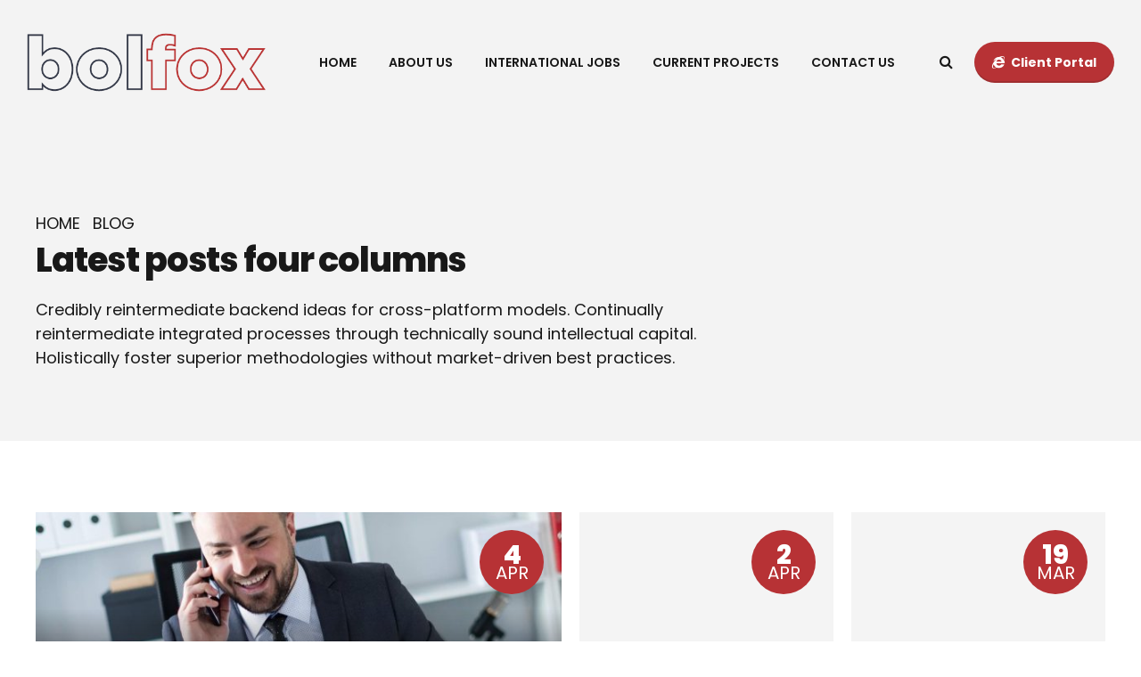

--- FILE ---
content_type: text/css
request_url: http://bolfox.com/wp-content/themes/Westsiders-Child/style.css?ver=1.0.0
body_size: 2061
content:
/*
 Theme Name:   Westsiders Child
 Theme URI:    http://westsiders.net
 Description:  Westsiders Child Theme
 Author:       Westsiders
 Author URI:   http://westsiders.net
 Template:     Westsiders
 Version:      1.0.0
 Tags:         one-column, right-sidebar, custom-menu, featured-images, sticky-post, theme-options, threaded-comments, translation-ready
 Text Domain:  Westsiders-Child
*/


/* Theme customization starts here
-------------------------------------------------------------- */
.bolfox-home .bt_bb_size_normal.bt_bb_headline h3 {
    font-size: 28px;
    line-height: 40px;
    font-weight: 300;
}
.bolfox-home .bt_bb_service .bt_bb_service_content .bt_bb_service_content_title {
    font-weight: 700;
    letter-spacing: 0px;
    line-height: 30px;
}
.portfolio-screens .bt_bb_image.bt_bb_shape_square {
    padding: 10px;
    border: 1px solid #ddd;
    border-radius: 5px;
    background: #f4f4f4;
}
section.gutter.btSiteFooterCopyMenu {
    display: none;
}
.menuPort nav > ul > li > a {
    font-weight: 600;
    text-transform: uppercase;
    font-size: 14px;
}
.btMenuHorizontal .menuPort > nav > ul > li {
    padding: 0 36px 0 0;
}
.one-three-lh .bt_bb_service .bt_bb_service_content .bt_bb_service_content_title {
	line-height: 1.3;
}
.div-border {
	border: 10px solid #FFF;
}
.btMenuHorizontal .menuPort > nav > ul > li > ul > li {
    padding: 0px 10px;
}
/*** Form ***/
.bf-ef-form #lfb_form.lfb_bootstraped,
.bf-ef-form #lfb_form.lfb_bootstraped #lfb_loader {
    background: #eee !important;
    padding: 40px;
}
.bf-ef-form #lfb_form.lfb_bootstraped .lfb_genSlide .lfb_stepTitle {
    font-size: 28px;
    font-weight: 800;
    line-height: 1.5;
    color: #b73235;
}
.bf-ef-form #lfb_form.lfb_bootstraped[data-stylefields="glassmorphic"] .btn {
    -webkit-border-radius: 50px;
    -moz-border-radius: 50px;
    -o-border-radius: 50px;
    -ms-border-radius: 50px;
    border-radius: 50px;
}
.bf-ef-form #lfb_bootstraped.lfb_bootstraped .lfb_imageButtonContainer .lfb_imageButtonImg {
    max-height: 350px;
    margin-top: 10px;
    margin-bottom: 10px;
}
.bf-ef-form #lfb_form.lfb_bootstraped #lfb_mainPanel option {
    line-height: 60px;
    font-size: 16px;
    font-family: "Poppins";
    padding: 20px;
    height: 60px;
    margin: 1px;
    display: list-item;
}
.bf-ef-form #lfb_form.lfb_bootstraped[data-stylefields="glassmorphic"] .form-control,
.bf-ef-form #lfb_form.lfb_bootstraped[data-stylefields="glassmorphic"] .lfb_dropzone,
.bf-ef-form #lfb_form.lfb_bootstraped #lfb_mainPanel .input-group,
.bf-ef-form #lfb_form.lfb_bootstraped #lfb_mainPanel .select-block,
.bf-ef-form #lfb_form.lfb_bootstraped #lfb_mainPanel input:not([type="radio"]):not([type="checkbox"]):not([type="submit"]),
.bf-ef-form #lfb_form.lfb_bootstraped #lfb_mainPanel select,
.bf-ef-form #lfb_form.lfb_bootstraped #lfb_mainPanel textarea {
    -webkit-border-radius: 0px;
    -moz-border-radius: 0px;
    -o-border-radius: 0px;
    -ms-border-radius: 0px;
    border-radius: 0px;
    box-shadow: 0px 0px 0px rgba(0, 0, 0, 0);
}
.bf-ef-form #lfb_bootstraped.lfb_bootstraped .form-control,
.bf-ef-form #lfb_bootstraped.lfb_bootstraped .bootstrap-datetimepicker-widget .form-control {
    font-family: "Poppins", sans-serif;
    font-size: 16px;
    line-height: 1.5;
    height: 50px;
    background: #fff !important;
}
.bf-ef-form #lfb_form.lfb_bootstraped[data-stylefields="glassmorphic"] .form-control,
.bf-ef-form #lfb_form.lfb_bootstraped[data-stylefields="glassmorphic"] .lfb_dropzone {
    border: solid 2px rgba(0, 0, 0, 0.15) !important;
}
.bf-ef-form #lfb_form.lfb_bootstraped[data-stylefields="glassmorphic"] .form-control:focus {
    transform: scale(1);
    border-color: rgba(0, 0, 0, 0.15) !important;
    box-shadow: 0px 0px 0px rgba(0, 0, 0, 0);
}
.bf-ef-form #lfb_form.lfb_bootstraped .form-group .input-group-addon {
    height: 50px;
}
.bf-ef-form #lfb_form.lfb_bootstraped[data-stylefields="glassmorphic"] .input-group-addon {
    background-color: rgba(255, 255, 255, 0.2) !important;
    border-color: rgba(0, 0, 0, 0.15) !important;
}
.bf-ef-form #lfb_bootstraped.lfb_bootstraped .input-group-addon,
.bf-ef-form #lfb_bootstraped.lfb_bootstraped .bootstrap-datetimepicker-widget .input-group-addon {
    border-width: 2px;
}
.bf-ef-form #lfb_bootstraped.lfb_bootstraped .table > :not(caption) > * > * {
    padding: 10px 15px;
}
.bf-ef-form #lfb_form.lfb_bootstraped #lfb_mainPanel .lfb_summary table {
    box-shadow: 0px 0px 0px rgba(0, 0, 0, 0);
}
.bf-ef-form #lfb_form.lfb_bootstraped .linkPrevious {
    font-size: 16px;
    font-weight: 600;
    text-transform: uppercase;
}
.bf-ef-form #lfb_bootstraped.lfb_bootstraped p,
.bf-ef-form #lfb_bootstraped.lfb_bootstraped .bootstrap-datetimepicker-widget p {
    font-size: 16px;
    line-height: 1.5;
    color: #323741;
}
.bf-ef-form #lfb_form.lfb_bootstraped #lfb_mainPanel #lfb_finalPrice {
    margin-top: 15px;
    margin-bottom: 40px;
    font-size: 40px;
}
.bf-ef-form #lfb_form.lfb_bootstraped .form-group .input-group-addon {
    height: 50px;
    position: relative;
    left: 2px;
}
.bf-ef-form #lfb_form.lfb_bootstraped input.form-control {
    min-height: 50px;
}
.bf-ef-form #lfb_bootstraped.lfb_bootstraped label,
.bf-ef-form #lfb_bootstraped.lfb_bootstraped .bootstrap-datetimepicker-widget label,
.bf-ef-form #lfb_bootstraped.lfb_bootstraped h3,
.bf-ef-form #lfb_bootstraped.lfb_bootstraped .bootstrap-datetimepicker-widget h3,
.bf-ef-form #lfb_bootstraped.lfb_bootstraped .h3,
.bf-ef-form #lfb_bootstraped.lfb_bootstraped .bootstrap-datetimepicker-widget .h3 {
    font-weight: 500 !important;
    font-size: 16px !important;
    line-height: 1.5;
}
.bf-ef-form #lfb_bootstraped #lfb_form.lfb_bootstraped[data-stylefields="glassmorphic"] .has-switch span.switch-right {
    background-color: rgba(0, 0, 0, 0.15) !important;
}
.bf-ef-form #lfb_bootstraped.lfb_bootstraped p {
    margin-top: 0;
    margin-bottom: 5px;
}
.bf-ef-form #lfb_form.lfb_bootstraped a.btn.btn-circle {
    height: 48px;
    width: 48px;
    line-height: 48px;
    font-size: 18px;
    position: relative;
    top: 20px;
    background-color: #b73235 !important;
}
.bf-ef-form #lfb_form.lfb_bootstraped[data-stylefields="glassmorphic"] .btn,
.bf-ef-form #lfb_bootstraped #lfb_form.lfb_bootstraped[data-stylefields="glassmorphic"] .btn-default {
    background-color: #b73235 !important;
    border: 2px solid #b73235 !important;
    color: #fff;
    box-shadow: 0px 0px 0px rgba(0, 0, 0, 0);
}
.bf-ef-form #lfb_form.lfb_bootstraped[data-stylefields="glassmorphic"] .btn:hover {
    background-color: #b73235 !important;
    box-shadow: 0px 0px 0px rgba(0, 0, 0, 0);
}
.bf-ef-form #lfb_bootstraped.lfb_bootstraped .col-md-2 {
    border-bottom: 2px dotted rgba(0, 0, 0, 0.2) !important;
}
.bf-ef-form #lfb_bootstraped #lfb_form.lfb_bootstraped[data-stylefields="glassmorphic"] .alert-danger {
    color: #fff;
    border-color: #323741;
    background-color: #323741;
}
.bf-ef-form .btn-check:focus + #lfb_bootstraped.lfb_bootstraped .btn-primary,
.bf-ef-form #lfb_bootstraped.lfb_bootstraped .btn-primary:focus,
.bf-ef-form #lfb_form.lfb_bootstraped[data-stylefields="glassmorphic"] .btn {
    box-shadow: 0px 0px 0px rgba(0, 0, 0, 0);
}
.bf-ef-form #lfb_bootstraped.lfb_bootstraped .has-switch label,
.bf-ef-form #lfb_bootstraped.lfb_bootstraped .bootstrap-datetimepicker-widget .has-switch label {
    border: 0px;
}
.bf-ef-form #lfb_bootstraped #lfb_form.lfb_bootstraped[data-stylefields="glassmorphic"] .has-switch span.switch-left {
    background-color: #b73235 !important;
}
.bf-ef-form #lfb_bootstraped.lfb_bootstraped #lfb_form.lfb_bootstraped th.lfb_summaryStep,
.bf-ef-form #lfb_bootstraped.lfb_bootstraped th {
    font-weight: 600;
}
.bf-ef-form #lfb_bootstraped.lfb_bootstraped h3 {
    font-size: 28px !important;
    font-weight: 800 !important;
    line-height: 1.5;
}
.bf-ef-form #lfb_bootstraped.lfb_bootstraped .table > :not(caption) > * > * {
}
.bf-ef-form #lfb_form.lfb_bootstraped #lfb_mainPanel textarea {
    background: #fff !important;
}
.bf-ef-form #lfb_form.lfb_bootstraped .form-control,
.bf-ef-form #lfb_form.lfb_bootstraped .lfb_dropzone {
    color: #2c3e50;
    border-color: #2c3e50;
    background-color: #ffffff !important;
}
.bf-ef-form #lfb_form.lfb_bootstraped:not([data-stylefields="light"]) .input-group-addon {
    background-color: #2c3e50 !important;
    border-color: #2c3e50 !important;
}
.btMenuHorizontal .menuPort > nav > ul > li.menu-item-has-children:before {
    border-left: 0px solid transparent;
    border-right: 0px solid transparent;
    border-bottom: 0px solid #fff;
}
.btMenuHorizontal .menuPort > nav > ul ul {
    border-top: 3px solid #b73235;
}